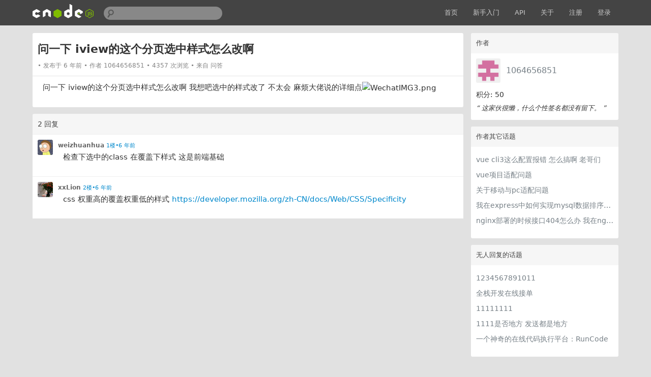

--- FILE ---
content_type: text/html; charset=utf-8
request_url: https://cnodejs.org/topic/5efc50f7b2a7c073cb329ff0
body_size: 5427
content:
<!DOCTYPE html>
<html xmlns="http://www.w3.org/1999/xhtml">
<head>
  <!-- meta -->
  <meta charset="utf-8"/>
  <meta name='description' content='CNode：Node.js专业中文社区'>
  <meta name="viewport" content="width=device-width, initial-scale=1"/>
  <meta name="keywords" content="nodejs, node, express, connect, socket.io"/>
  <!-- see http://smerity.com/articles/2013/where_did_all_the_http_referrers_go.html -->
  <meta name="referrer" content="always">

  
  <meta name="author" content="EDP@TaoBao" />
  
  <meta property="wb:webmaster" content="617be6bd946c6b96" />
  

  <link title="RSS" type="application/rss+xml" rel="alternate" href="/rss"/>

  
  <link rel="icon" href="//static2.cnodejs.org/public/images/cnode_icon_32.png" type="image/x-icon"/>
  

  <!-- style -->
  <link rel="stylesheet" href="//static2.cnodejs.org/public/stylesheets/index.min.23a5b1ca.min.css" media="all" />


  <!-- scripts -->
  <script src="//static2.cnodejs.org/public/index.min.f7c13f64.min.js"></script>


  
  <title>问一下 iview的这个分页选中样式怎么改啊 - CNode技术社区</title>
  
  <meta content="_csrf" name="csrf-param">
  <meta content="2nYzHvtN-Bxd-jGd9nFGU8boP6xAp_RonGYg" name="csrf-token">
</head>
<body>
<!-- navbar -->
<div class='navbar'>
  <div class='navbar-inner'>
    <div class='container'>
      <a class='brand' href='/'>
        
          <img src="//static2.cnodejs.org/public/images/cnodejs_light.svg" />
        
      </a>

      <form id='search_form' class='navbar-search' action="/search">
        <input type='text' id='q' name='q' class='search-query span3' value=''/>
      </form>
      <ul class='nav pull-right'>
        <li><a href='/'>首页</a></li>
        
        <li><a href='/getstart'>新手入门</a></li>
        <li><a href='/api'>API</a></li>
        
        <li><a href="/about" target="">关于</a></li>
        
        
        <li><a href='/signup'>注册</a></li>
        <li><a href='/signin'>登录</a></li>
        
      </ul>
      <a class="btn btn-navbar" id="responsive-sidebar-trigger">
        <span class="icon-bar"></span>
        <span class="icon-bar"></span>
        <span class="icon-bar"></span>
      </a>
    </div>
  </div>
</div>
<div id='main'>
  <div id='sidebar'>
  <div class='panel'>
    <div class='header'>
      <span class='col_fade'>作者</span>
    </div>
    <div class='inner'>
      <div class='user_card'>
  <div>
    <a class='user_avatar' href="/user/1064656851">
      <img src="https://avatars2.githubusercontent.com/u/54178606?v=4&amp;s=120" title="1064656851"/>
    </a>
    <span class='user_name'><a class='dark' href="/user/1064656851">1064656851</a></span>

    <div class='board clearfix'>
      <div class='floor'>
        <span class='big'>积分: 50 </span>
      </div>
    </div>
    <div class="space clearfix"></div>
    <span class="signature">
        “
        
            这家伙很懒，什么个性签名都没有留下。
        
        ”
    </span>
  </div>
</div>



    </div>
  </div>

  
    
  

  <div class='panel'>
    <div class='header'>
      <span class='col_fade'>作者其它话题</span>
    </div>
    <div class='inner'>
      
      <ul class='unstyled'>
        <li>
  <div><a class='dark topic_title' href="/topic/5f28224bf0739b0e62d1364a" title="vue cli3这么配置报错 怎么搞啊 老哥们">vue cli3这么配置报错 怎么搞啊 老哥们</a>
  </div>
</li>
<li>
  <div><a class='dark topic_title' href="/topic/5f23715df0739b0e62d12f8e" title="vue项目适配问题">vue项目适配问题</a>
  </div>
</li>
<li>
  <div><a class='dark topic_title' href="/topic/5e27bce0267721420912a6c3" title="关于移动与pc适配问题">关于移动与pc适配问题</a>
  </div>
</li>
<li>
  <div><a class='dark topic_title' href="/topic/5e0eff5b81adfe2602079be3" title="我在express中如何实现mysql数据排序+查询的结果返回给前台">我在express中如何实现mysql数据排序+查询的结果返回给前台</a>
  </div>
</li>
<li>
  <div><a class='dark topic_title' href="/topic/5e00557fba8f6d46c4edea44" title="nginx部署的时候接口404怎么办 我在nginx里配置了哪里错了呢">nginx部署的时候接口404怎么办 我在nginx里配置了哪里错了呢</a>
  </div>
</li>

      </ul>
      
    </div>
  </div>

  <div class='panel'>
    <div class='header'>
      <span class='col_fade'>无人回复的话题</span>
    </div>
    <div class='inner'>
      
      <ul class='unstyled'>
        <li>
  <div><a class='dark topic_title' href="/topic/6963df04cd2d719f322cf7b0" title="1234567891011">1234567891011</a>
  </div>
</li>
<li>
  <div><a class='dark topic_title' href="/topic/695f922dcd2d7182502cf648" title="全栈开发在线接单">全栈开发在线接单</a>
  </div>
</li>
<li>
  <div><a class='dark topic_title' href="/topic/69538114cd2d7120a42cf295" title="11111111">11111111</a>
  </div>
</li>
<li>
  <div><a class='dark topic_title' href="/topic/69538078cd2d714d6f2cf274" title="1111是否地方 发送都是地方">1111是否地方 发送都是地方</a>
  </div>
</li>
<li>
  <div><a class='dark topic_title' href="/topic/693a77f7d36b80ca695c861f" title="一个神奇的在线代码执行平台：RunCode">一个神奇的在线代码执行平台：RunCode</a>
  </div>
</li>

      </ul>
      
    </div>
  </div>
</div>

<div id='content'>
  <div class='panel'>
    <div class='header topic_header'>
      <span class="topic_full_title">

        


        问一下 iview的这个分页选中样式怎么改啊
      </span>
      <div class="changes">
        <span>
          发布于 6 年前
        </span>
        <span>
          作者 <a href="/user/1064656851">1064656851</a>
        </span>
        <span>
          4357 次浏览
        </span>
        
        
          <span> 来自 问答</span>
        

        

      </div>
      
    </div>
    <div class='inner topic'>

      <div class='topic_content'>
        <div class="markdown-text"><p>问一下 iview的这个分页选中样式怎么改啊 我想吧选中的样式改了 不太会 麻烦大佬说的详细点<img src="//static.cnodejs.org/FsmosqGC7Ny6jkN_TcXLWoEP42K7" alt="WechatIMG3.png"></p>
</div>
      </div>
    </div>
  </div>
  
  <div class='panel'>
    <div class='header'>
      <span class='col_fade'>2 回复</span>
    </div>
    <div class='cell reply_area reply_item
  '
    reply_id="5efc74d6b2a7c073cb32a03c" reply_to_id="" id="5efc74d6b2a7c073cb32a03c">
  <div class='author_content'>
    <a href="/user/weizhuanhua" class="user_avatar">
      <img src="https://avatars1.githubusercontent.com/u/32627421?v=4&amp;s=120" title="weizhuanhua"/></a>

    <div class='user_info'>
      <a class='dark reply_author' href="/user/weizhuanhua">weizhuanhua</a>
      <a class="reply_time" href="#5efc74d6b2a7c073cb32a03c">1楼•6 年前</a>
      
    </div>
    <div class='user_action'>
      <span>
        <i class="fa up_btn
          fa-thumbs-o-up
          invisible" title="喜欢"></i>
        <span class="up-count">
          
        </span>
      </span>
      
      <span>
        
      </span>
    </div>
  </div>
  <div class='reply_content from-weizhuanhua'>
    <div class="markdown-text"><p>检查下选中的class 在覆盖下样式 这是前端基础</p>
</div>
  </div>
  <div class='clearfix'>
    <div class='reply2_area'>
      
    </div>
  </div>
</div>
<div class='cell reply_area reply_item
  '
    reply_id="5efd4cf213f8b244e57cc9d0" reply_to_id="" id="5efd4cf213f8b244e57cc9d0">
  <div class='author_content'>
    <a href="/user/xxLion" class="user_avatar">
      <img src="https://avatars3.githubusercontent.com/u/26025205?v=4&amp;s=120" title="xxLion"/></a>

    <div class='user_info'>
      <a class='dark reply_author' href="/user/xxLion">xxLion</a>
      <a class="reply_time" href="#5efd4cf213f8b244e57cc9d0">2楼•6 年前</a>
      
    </div>
    <div class='user_action'>
      <span>
        <i class="fa up_btn
          fa-thumbs-o-up
          invisible" title="喜欢"></i>
        <span class="up-count">
          
        </span>
      </span>
      
      <span>
        
      </span>
    </div>
  </div>
  <div class='reply_content from-xxLion'>
    <div class="markdown-text"><p>css 权重高的覆盖权重低的样式 <a href="https://developer.mozilla.org/zh-CN/docs/Web/CSS/Specificity">https://developer.mozilla.org/zh-CN/docs/Web/CSS/Specificity</a></p>
</div>
  </div>
  <div class='clearfix'>
    <div class='reply2_area'>
      
    </div>
  </div>
</div>

  </div>
  
  
</div>

<div class="replies_history">
  <div class="inner_content"></div>
  <div class="anchor"></div>
</div>

<!-- 预览模态对话框 -->
<div class="modal fade" id="preview-modal">
  <div class="modal-body" style="max-height: initial;">
    <img src="" alt="点击内容或者外部自动关闭图片预览" id="preview-image">
  </div>
</div>




<script type="text/javascript">
  (function(){
    var timer = null; //对话框延时定时器
    // 初始化 $('.replies_history')
    var $repliesHistory = $('.replies_history');
    var $repliesHistoryContent = $repliesHistory.find('.inner_content');
    $repliesHistory.hide();
    // END
    // 鼠标移入对话框清除隐藏定时器；移出时隐藏对话框
    $repliesHistory.on('mouseenter', function(){
      clearTimeout(timer);
    }).on('mouseleave', function(){
      $repliesHistory.fadeOut('fast');
    });
    // 显示被 at 用户的本页评论
    if ($('.reply2_item').length === 0) {
      // 只在流式评论布局中使用

      $('#content').on('mouseenter', '.reply_content a', function (e) {
        clearTimeout(timer);
        var $this = $(this);
        if ($this.text()[0] === '@') {
          var thisText = $this.text().trim();
          var loginname = thisText.slice(1);
          var offset = $this.offset();
          var width = $this.width();
          var mainOffset = $('#main').offset();
          $repliesHistory.css('left', offset.left-mainOffset.left+width+10); // magic number
          $repliesHistory.css('top', offset.top-mainOffset.top-10); // magic number
          $repliesHistory.css({
            'z-index': 1,
          });
          $repliesHistoryContent.empty();
          var chats = [];
          var replyToId = $this.closest('.reply_item').attr('reply_to_id');
          while (replyToId) {
            var $replyItem = $('.reply_item[reply_id=' + replyToId + ']');
            var replyContent = $replyItem.find('.reply_content').text().trim();
            if (replyContent.length > 0) {
              chats.push([
                $($replyItem.find('.user_avatar').html()).attr({
                  height: '30px',
                  width: '30px',
                }), // avatar
                (replyContent.length>300?replyContent.substr(0,300)+'...':replyContent), // reply content
                '<a href="#'+replyToId+'" class="scroll_to_original" title="查看原文">↑</a>'
              ]);
            }
            replyToId = $replyItem.attr('reply_to_id');
          }
          if(chats.length > 0) {
            chats.reverse();

            $repliesHistoryContent.append('<div class="title">查看对话</div>');
            chats.forEach(function (pair, idx) {
              var $chat = $repliesHistoryContent.append('<div class="item"></div>');
              $chat.append(pair[0]); // 头像
              $chat.append($('<span>').text(pair[1])); // 内容
              $chat.append(pair[2]); // 查看原文 anchor
            });
            $repliesHistory.fadeIn('fast');
          }else{
            $repliesHistory.hide();
          }
        }
      }).on('mouseleave', '.reply_content a', function (e) {
        timer = setTimeout(function(){
          $repliesHistory.fadeOut('fast');
        }, 500);
      });
    }
    // END 显示被 at 用户的本页评论
  })();

  // 点赞
  $('.up_btn').click(function (e) {
    var $this = $(this);
    var replyId = $this.closest('.reply_area').attr('reply_id');
    $.ajax({
      url: '/reply/' + replyId + '/up',
      method: 'POST',
    }).done(function (data) {
      if (data.success) {
        $this.removeClass('invisible');
        var currentCount = Number($this.next('.up-count').text().trim()) || 0;
        if (data.action === 'up') {
          $this.next('.up-count').text(currentCount + 1);
          $this.addClass('uped');
        } else {
          if (data.action === 'down') {
            $this.next('.up-count').text(currentCount - 1);
            $this.removeClass('uped');
          }
        }
      } else {
        alert(data.message);
      }
    }).fail(function (xhr) {
      if (xhr.status === 403) {
        alert('请先登录，登陆后即可点赞。');
      }
    });
  });
  // END 点赞
  // 图片预览
  (function(){
    var $previewModal = $('#preview-modal');
    var $previewImage = $('#preview-image');
    var $body = $('body'); // cache

    $(document).on('click', '.markdown-text img', function(e) {
      var $img = $(this);
      // 图片被a标签包裹时，不显示弹层
      if ($img.parent('a').length > 0) {
        return;
      }
      showModal($img.attr('src'));
    });

    $previewModal.on('click', hideModal);

    $previewModal.on('hidden.bs.modal', function() {
      // 在预览框消失之后恢复 body 的滚动能力
      $body.css('overflow-y', 'scroll');
    })

    $previewModal.on('shown.bs.modal', function() {
      // 修复上次滚动留下的痕迹,可能会导致短暂的闪烁，不过可以接受
      // TODO: to be promote
      $previewModal.scrollTop(0);
    })

    function showModal(src) {
      $previewImage.attr('src', src);
      $previewModal.modal('show');
      // 禁止 body 滚动
      $body.css('overflow-y', 'hidden');
    }

    function hideModal() {
      $previewModal.modal('hide');
    }

  })()
  // END 图片预览
</script>

</div>
<div id='backtotop'>回到顶部</div>
<div id='footer'>
  <div id='footer_main'>
    <div class="links">
      <a class='dark' href='/rss'>RSS</a>
      |
      <a class='dark' href='https://github.com/cnodejs/nodeclub/'>源码地址</a>
    </div>

    <div class='col_fade'>
  <p>CNode 社区为国内最专业的 Node.js 开源技术社区，致力于 Node.js 的技术研究。</p>
  <p>服务器搭建在
    <a href="https://www.digitalocean.com/?refcode=eba02656eeb3" target="_blank"
      class="sponsor_outlink" data-label="digitalocean">
      <img src="//static2.cnodejs.org/public/images/digitalocean.png" title="digitalocean"
      alt="digitalocean" width="92px"/>
    </a>
  ，存储赞助商为
    <a href="http://www.qiniu.com/?ref=cnode" target="_blank"
      class="sponsor_outlink" data-label="qiniu_bottom">
      <img src="//static2.cnodejs.org/public/images/qiniu.png" title="七牛云存储"
      alt="七牛云存储" width="115px"/>
    </a>
  </p>
  <p>新手搭建 Node.js 服务器，推荐使用无需备案的 <a href="https://www.digitalocean.com/?refcode=eba02656eeb3">DigitalOcean(https://www.digitalocean.com/)</a></p>
</div>


  </div>
</div>
<div id="sidebar-mask"></div>


<script>
  // google analytics
  (function(i,s,o,g,r,a,m){i['GoogleAnalyticsObject']=r;i[r]=i[r]||function(){
  (i[r].q=i[r].q||[]).push(arguments)},i[r].l=1*new Date();a=s.createElement(o),
  m=s.getElementsByTagName(o)[0];a.async=1;a.src=g;m.parentNode.insertBefore(a,m)
  })(window,document,'script', "https://www.google-analytics.com/analytics.js",'ga');

  ga('create', 'UA-41753901-5', 'auto');
  ga('send', 'pageview');
</script>



<div style="display:none;">
  <script src="//s95.cnzz.com/z_stat.php?id=1254020586&web_id=1254020586" language="JavaScript"></script>
</div>


</body>
</html>
